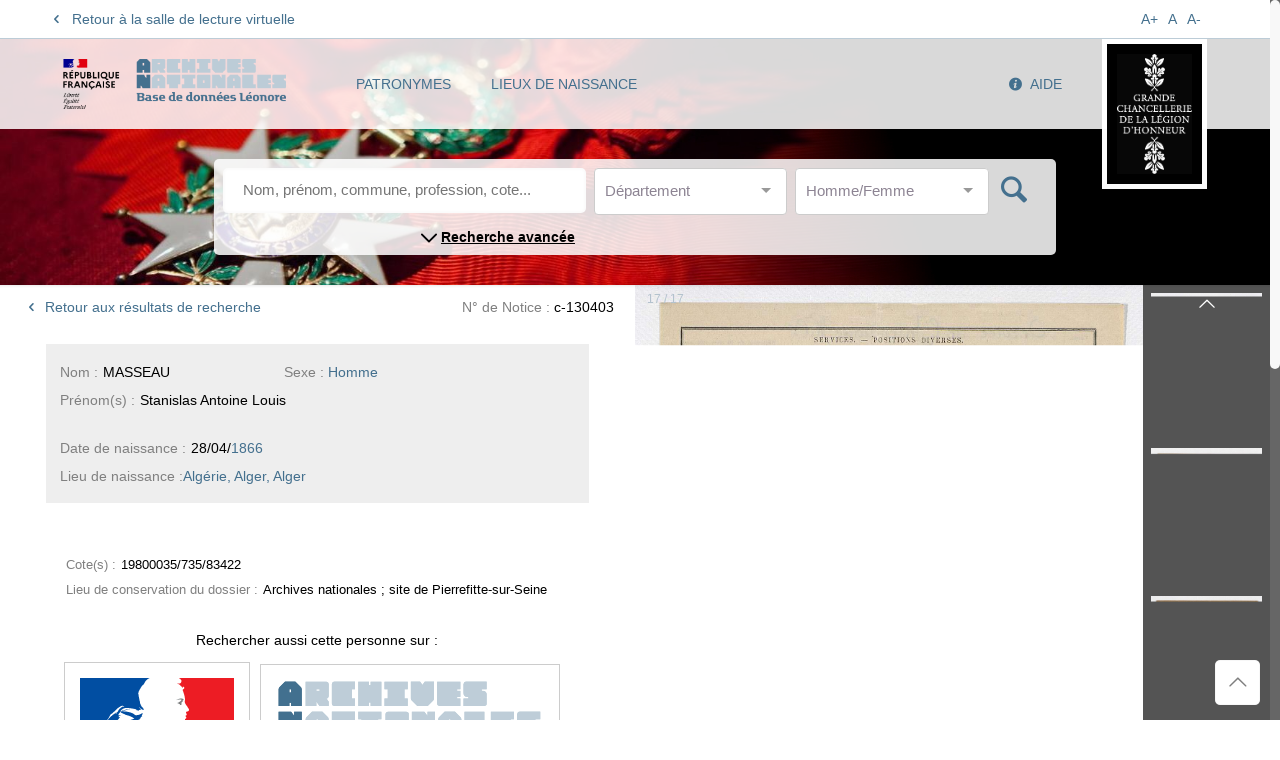

--- FILE ---
content_type: application/javascript
request_url: https://www.leonore.archives-nationales.culture.gouv.fr/assets/js/eulerian/eulerian.js
body_size: -50
content:
(function (e, a) {
    var i = e.length, y = 5381, k = 'script', s = window, v = document, o = v.createElement(k);
    for (; i;) {
        i -= 1;
        y = (y * 33) ^ e.charCodeAt(i)
    }
    y = '_EA_' + (y >>>= 0);
    (function (e, a, s, y) {
        s[a] = s[a] || function () {
            (s[y] = s[y] || []).push(arguments);
            s[y].eah = e;
        };
    }(e, a, s, y));
    i = new Date / 1E7 | 0;
    o.ea = y;
    y = i % 26;
    o.async = 1;
    o.src = '//' + e + '/' + String.fromCharCode(97 + y, 122 - y, 65 + y) + (i % 1E3) + '.js?2';
    s = v.getElementsByTagName(k)[0];
    s.parentNode.insertBefore(o, s);
})('otvf.leonore.archives-nationales.culture.gouv.fr', 'EA_push');EA_push([]);
